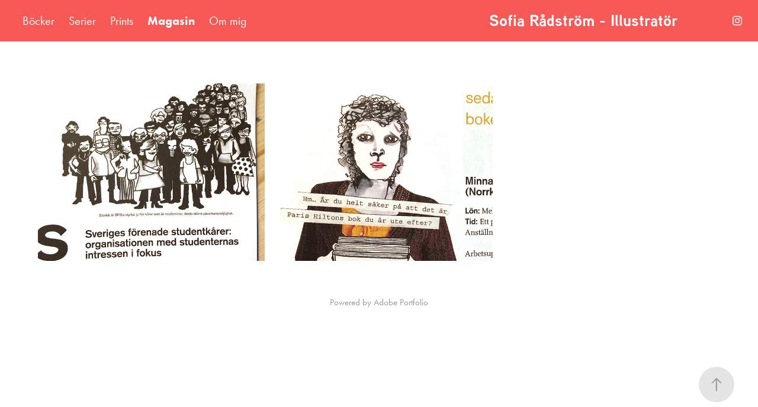

--- FILE ---
content_type: text/html; charset=utf-8
request_url: https://sofiaradstrom.se/redaktionellt
body_size: 4146
content:
<!DOCTYPE HTML>
<html lang="en-US">
<head>
  <meta charset="UTF-8" />
  <meta name="viewport" content="width=device-width, initial-scale=1" />
      <meta name="keywords"  content="llustrations,illustrationer,barnböcker,skämtteckningar,serier,cartoons,posters,tidningsillustrationer,illustratör,tecknare,Snedstämd,enrutingar" />
      <meta name="description"  content="Sofia Rådström är digital produktutvecklare, UX-designer, barnboksförfattare och illustratör från Stockholm. I sin portfolio visar Sofia Rådström sina illustrationer. Här finns bland annat barnböckerna om Sickan och serien Snedstämd." />
      <meta name="twitter:card"  content="summary_large_image" />
      <meta name="twitter:site"  content="@AdobePortfolio" />
      <meta  property="og:title" content="Sofia Rådström - Magasin" />
      <meta  property="og:description" content="Sofia Rådström är digital produktutvecklare, UX-designer, barnboksförfattare och illustratör från Stockholm. I sin portfolio visar Sofia Rådström sina illustrationer. Här finns bland annat barnböckerna om Sickan och serien Snedstämd." />
      <meta  property="og:image" content="https://cdn.myportfolio.com/0ef6640ae1a2635ba92e9382c208a73a/bb30016f-f776-452b-a04f-daed355421cf_rwc_0x0x833x833x833.jpg?h=4a228bd88957242f8038a59fbe084db8" />
        <link rel="icon" href="https://cdn.myportfolio.com/0ef6640ae1a2635ba92e9382c208a73a/bb27d512-c05a-4752-8fd5-a9fbe06a36b9_carw_1x1x32.PNG?h=3a170edc5ee006f76167385647a65d1e" />
      <link rel="stylesheet" href="/dist/css/main.css" type="text/css" />
      <link rel="stylesheet" href="https://cdn.myportfolio.com/0ef6640ae1a2635ba92e9382c208a73a/c37c224886b087a2bdda16b5881176571669804080.css?h=0bd8d27ef10cb7e977e1a99ebc174577" type="text/css" />
    <link rel="canonical" href="https://sofiaradstrom.se/redaktionellt" />
      <title>Sofia Rådström - Magasin</title>
    <script type="text/javascript" src="//use.typekit.net/ik/[base64].js?cb=35f77bfb8b50944859ea3d3804e7194e7a3173fb" async onload="
    try {
      window.Typekit.load();
    } catch (e) {
      console.warn('Typekit not loaded.');
    }
    "></script>
</head>
  <body class="transition-enabled">  <div class='page-background-video page-background-video-with-panel'>
  </div>
  <div class="js-responsive-nav">
    <div class="responsive-nav has-social">
      <div class="close-responsive-click-area js-close-responsive-nav">
        <div class="close-responsive-button"></div>
      </div>
          <nav class="nav-container" data-hover-hint="nav" data-hover-hint-placement="bottom-start">
                <div class="gallery-title"><a href="/bocker" >Böcker</a></div>
                <div class="gallery-title"><a href="/illustrationer" >Serier</a></div>
                <div class="gallery-title"><a href="/prints" >Prints</a></div>
                <div class="gallery-title"><a href="/redaktionellt" class="active">Magasin</a></div>
      <div class="page-title">
        <a href="/contact" >Om mig</a>
      </div>
          </nav>
        <div class="social pf-nav-social" data-context="theme.nav" data-hover-hint="navSocialIcons" data-hover-hint-placement="bottom-start">
          <ul>
                  <li>
                    <a href="https://www.instagram.com/snedstamd/" target="_blank">
                      <svg version="1.1" id="Layer_1" xmlns="http://www.w3.org/2000/svg" xmlns:xlink="http://www.w3.org/1999/xlink" viewBox="0 0 30 24" style="enable-background:new 0 0 30 24;" xml:space="preserve" class="icon">
                      <g>
                        <path d="M15,5.4c2.1,0,2.4,0,3.2,0c0.8,0,1.2,0.2,1.5,0.3c0.4,0.1,0.6,0.3,0.9,0.6c0.3,0.3,0.5,0.5,0.6,0.9
                          c0.1,0.3,0.2,0.7,0.3,1.5c0,0.8,0,1.1,0,3.2s0,2.4,0,3.2c0,0.8-0.2,1.2-0.3,1.5c-0.1,0.4-0.3,0.6-0.6,0.9c-0.3,0.3-0.5,0.5-0.9,0.6
                          c-0.3,0.1-0.7,0.2-1.5,0.3c-0.8,0-1.1,0-3.2,0s-2.4,0-3.2,0c-0.8,0-1.2-0.2-1.5-0.3c-0.4-0.1-0.6-0.3-0.9-0.6
                          c-0.3-0.3-0.5-0.5-0.6-0.9c-0.1-0.3-0.2-0.7-0.3-1.5c0-0.8,0-1.1,0-3.2s0-2.4,0-3.2c0-0.8,0.2-1.2,0.3-1.5c0.1-0.4,0.3-0.6,0.6-0.9
                          c0.3-0.3,0.5-0.5,0.9-0.6c0.3-0.1,0.7-0.2,1.5-0.3C12.6,5.4,12.9,5.4,15,5.4 M15,4c-2.2,0-2.4,0-3.3,0c-0.9,0-1.4,0.2-1.9,0.4
                          c-0.5,0.2-1,0.5-1.4,0.9C7.9,5.8,7.6,6.2,7.4,6.8C7.2,7.3,7.1,7.9,7,8.7C7,9.6,7,9.8,7,12s0,2.4,0,3.3c0,0.9,0.2,1.4,0.4,1.9
                          c0.2,0.5,0.5,1,0.9,1.4c0.4,0.4,0.9,0.7,1.4,0.9c0.5,0.2,1.1,0.3,1.9,0.4c0.9,0,1.1,0,3.3,0s2.4,0,3.3,0c0.9,0,1.4-0.2,1.9-0.4
                          c0.5-0.2,1-0.5,1.4-0.9c0.4-0.4,0.7-0.9,0.9-1.4c0.2-0.5,0.3-1.1,0.4-1.9c0-0.9,0-1.1,0-3.3s0-2.4,0-3.3c0-0.9-0.2-1.4-0.4-1.9
                          c-0.2-0.5-0.5-1-0.9-1.4c-0.4-0.4-0.9-0.7-1.4-0.9c-0.5-0.2-1.1-0.3-1.9-0.4C17.4,4,17.2,4,15,4L15,4L15,4z"/>
                        <path d="M15,7.9c-2.3,0-4.1,1.8-4.1,4.1s1.8,4.1,4.1,4.1s4.1-1.8,4.1-4.1S17.3,7.9,15,7.9L15,7.9z M15,14.7c-1.5,0-2.7-1.2-2.7-2.7
                          c0-1.5,1.2-2.7,2.7-2.7s2.7,1.2,2.7,2.7C17.7,13.5,16.5,14.7,15,14.7L15,14.7z"/>
                        <path d="M20.2,7.7c0,0.5-0.4,1-1,1s-1-0.4-1-1s0.4-1,1-1S20.2,7.2,20.2,7.7L20.2,7.7z"/>
                      </g>
                      </svg>
                    </a>
                  </li>
          </ul>
        </div>
    </div>
  </div>
    <header class="site-header js-site-header  js-fixed-nav" data-context="theme.nav" data-hover-hint="nav" data-hover-hint-placement="top-start">
        <nav class="nav-container" data-hover-hint="nav" data-hover-hint-placement="bottom-start">
                <div class="gallery-title"><a href="/bocker" >Böcker</a></div>
                <div class="gallery-title"><a href="/illustrationer" >Serier</a></div>
                <div class="gallery-title"><a href="/prints" >Prints</a></div>
                <div class="gallery-title"><a href="/redaktionellt" class="active">Magasin</a></div>
      <div class="page-title">
        <a href="/contact" >Om mig</a>
      </div>
        </nav>
        <div class="logo-wrap" data-context="theme.logo.header" data-hover-hint="logo" data-hover-hint-placement="bottom-start">
          <div class="logo e2e-site-logo-text logo-text  ">
              <a href="/work" class="preserve-whitespace">Sofia Rådström - Illustratör </a>

          </div>
        </div>
        <div class="social pf-nav-social" data-context="theme.nav" data-hover-hint="navSocialIcons" data-hover-hint-placement="bottom-start">
          <ul>
                  <li>
                    <a href="https://www.instagram.com/snedstamd/" target="_blank">
                      <svg version="1.1" id="Layer_1" xmlns="http://www.w3.org/2000/svg" xmlns:xlink="http://www.w3.org/1999/xlink" viewBox="0 0 30 24" style="enable-background:new 0 0 30 24;" xml:space="preserve" class="icon">
                      <g>
                        <path d="M15,5.4c2.1,0,2.4,0,3.2,0c0.8,0,1.2,0.2,1.5,0.3c0.4,0.1,0.6,0.3,0.9,0.6c0.3,0.3,0.5,0.5,0.6,0.9
                          c0.1,0.3,0.2,0.7,0.3,1.5c0,0.8,0,1.1,0,3.2s0,2.4,0,3.2c0,0.8-0.2,1.2-0.3,1.5c-0.1,0.4-0.3,0.6-0.6,0.9c-0.3,0.3-0.5,0.5-0.9,0.6
                          c-0.3,0.1-0.7,0.2-1.5,0.3c-0.8,0-1.1,0-3.2,0s-2.4,0-3.2,0c-0.8,0-1.2-0.2-1.5-0.3c-0.4-0.1-0.6-0.3-0.9-0.6
                          c-0.3-0.3-0.5-0.5-0.6-0.9c-0.1-0.3-0.2-0.7-0.3-1.5c0-0.8,0-1.1,0-3.2s0-2.4,0-3.2c0-0.8,0.2-1.2,0.3-1.5c0.1-0.4,0.3-0.6,0.6-0.9
                          c0.3-0.3,0.5-0.5,0.9-0.6c0.3-0.1,0.7-0.2,1.5-0.3C12.6,5.4,12.9,5.4,15,5.4 M15,4c-2.2,0-2.4,0-3.3,0c-0.9,0-1.4,0.2-1.9,0.4
                          c-0.5,0.2-1,0.5-1.4,0.9C7.9,5.8,7.6,6.2,7.4,6.8C7.2,7.3,7.1,7.9,7,8.7C7,9.6,7,9.8,7,12s0,2.4,0,3.3c0,0.9,0.2,1.4,0.4,1.9
                          c0.2,0.5,0.5,1,0.9,1.4c0.4,0.4,0.9,0.7,1.4,0.9c0.5,0.2,1.1,0.3,1.9,0.4c0.9,0,1.1,0,3.3,0s2.4,0,3.3,0c0.9,0,1.4-0.2,1.9-0.4
                          c0.5-0.2,1-0.5,1.4-0.9c0.4-0.4,0.7-0.9,0.9-1.4c0.2-0.5,0.3-1.1,0.4-1.9c0-0.9,0-1.1,0-3.3s0-2.4,0-3.3c0-0.9-0.2-1.4-0.4-1.9
                          c-0.2-0.5-0.5-1-0.9-1.4c-0.4-0.4-0.9-0.7-1.4-0.9c-0.5-0.2-1.1-0.3-1.9-0.4C17.4,4,17.2,4,15,4L15,4L15,4z"/>
                        <path d="M15,7.9c-2.3,0-4.1,1.8-4.1,4.1s1.8,4.1,4.1,4.1s4.1-1.8,4.1-4.1S17.3,7.9,15,7.9L15,7.9z M15,14.7c-1.5,0-2.7-1.2-2.7-2.7
                          c0-1.5,1.2-2.7,2.7-2.7s2.7,1.2,2.7,2.7C17.7,13.5,16.5,14.7,15,14.7L15,14.7z"/>
                        <path d="M20.2,7.7c0,0.5-0.4,1-1,1s-1-0.4-1-1s0.4-1,1-1S20.2,7.2,20.2,7.7L20.2,7.7z"/>
                      </g>
                      </svg>
                    </a>
                  </li>
          </ul>
        </div>
        <div class="hamburger-click-area js-hamburger">
          <div class="hamburger">
            <i></i>
            <i></i>
            <i></i>
          </div>
        </div>
    </header>
    <div class="header-placeholder"></div>
  <div class="site-wrap cfix js-site-wrap">
    <div class="site-container">
      <div class="site-content e2e-site-content">
        <main>
          <section class="project-covers" data-context="page.gallery.covers">
          <a class="project-cover js-project-cover-touch hold-space" href="/sfs-lithanian" data-context="pages" data-identity="id:p5c09806c9a9e70eca203c6c45a32ea8dd9de01774b31dac04f42b" data-hover-hint="galleryPageCover" data-hover-hint-id="p5c09806c9a9e70eca203c6c45a32ea8dd9de01774b31dac04f42b">
            <div class="cover-content-container">
              <div class="cover-image-wrap">
                <div class="cover-image">
                    <div class="cover cover-normal">

            <img
              class="cover__img js-lazy"
              src="https://cdn.myportfolio.com/0ef6640ae1a2635ba92e9382c208a73a/37d63af4d9fffc7e19a4e8503572e333c8bf5aaa80edc7d89da5b5c2f0846298b3c90c480566d80c_rwc_0x101x1400x1094x32.jpg?h=d0c659c9aa5bbad1e1c2b7a9552c5395"
              data-src="https://cdn.myportfolio.com/0ef6640ae1a2635ba92e9382c208a73a/37d63af4d9fffc7e19a4e8503572e333c8bf5aaa80edc7d89da5b5c2f0846298b3c90c480566d80c_rwc_0x101x1400x1094x1400.jpg?h=c3df21b3cd260dd7451e4b977b02b73f"
              data-srcset="https://cdn.myportfolio.com/0ef6640ae1a2635ba92e9382c208a73a/37d63af4d9fffc7e19a4e8503572e333c8bf5aaa80edc7d89da5b5c2f0846298b3c90c480566d80c_rwc_0x101x1400x1094x640.jpg?h=f35c83be1efdd4e924ea40f49927be5d 640w, https://cdn.myportfolio.com/0ef6640ae1a2635ba92e9382c208a73a/37d63af4d9fffc7e19a4e8503572e333c8bf5aaa80edc7d89da5b5c2f0846298b3c90c480566d80c_rwc_0x101x1400x1094x1280.jpg?h=c0689aac79061dedef9b00c46b51bb0d 1280w, https://cdn.myportfolio.com/0ef6640ae1a2635ba92e9382c208a73a/37d63af4d9fffc7e19a4e8503572e333c8bf5aaa80edc7d89da5b5c2f0846298b3c90c480566d80c_rwc_0x101x1400x1094x1366.jpg?h=4cf0e9523ec8d7dc748bf344798ecbb4 1366w, https://cdn.myportfolio.com/0ef6640ae1a2635ba92e9382c208a73a/37d63af4d9fffc7e19a4e8503572e333c8bf5aaa80edc7d89da5b5c2f0846298b3c90c480566d80c_rwc_0x101x1400x1094x1400.jpg?h=c3df21b3cd260dd7451e4b977b02b73f 1920w, https://cdn.myportfolio.com/0ef6640ae1a2635ba92e9382c208a73a/37d63af4d9fffc7e19a4e8503572e333c8bf5aaa80edc7d89da5b5c2f0846298b3c90c480566d80c_rwc_0x101x1400x1094x1400.jpg?h=c3df21b3cd260dd7451e4b977b02b73f 2560w, https://cdn.myportfolio.com/0ef6640ae1a2635ba92e9382c208a73a/37d63af4d9fffc7e19a4e8503572e333c8bf5aaa80edc7d89da5b5c2f0846298b3c90c480566d80c_rwc_0x101x1400x1094x1400.jpg?h=c3df21b3cd260dd7451e4b977b02b73f 5120w"
              data-sizes="(max-width: 540px) 100vw, (max-width: 768px) 50vw, calc(1200px / 3)"
            >
                              </div>
                </div>
              </div>
              <div class="details-wrap">
                <div class="details">
                  <div class="details-inner">
                      <div class="title preserve-whitespace">Sveriges förenade studentkårer</div>
                      <div class="custom1 preserve-whitespace">Tidningsillustration</div>
                  </div>
                </div>
              </div>
            </div>
          </a>
          <a class="project-cover js-project-cover-touch hold-space" href="/tjana-kosing-lithanian" data-context="pages" data-identity="id:p5a6070c27f6e88ee592501060d1e0f2c00967686901fb80995bec" data-hover-hint="galleryPageCover" data-hover-hint-id="p5a6070c27f6e88ee592501060d1e0f2c00967686901fb80995bec">
            <div class="cover-content-container">
              <div class="cover-image-wrap">
                <div class="cover-image">
                    <div class="cover cover-normal">

            <img
              class="cover__img js-lazy"
              src="https://cdn.myportfolio.com/0ef6640ae1a2635ba92e9382c208a73a/a238a2d2-6f57-476a-b2e4-1c1fc6daeb8b_rwc_0x116x1836x1435x32.jpg?h=643d91751d1e44d3478ad0d0b4dbbf06"
              data-src="https://cdn.myportfolio.com/0ef6640ae1a2635ba92e9382c208a73a/a238a2d2-6f57-476a-b2e4-1c1fc6daeb8b_rwc_0x116x1836x1435x1836.jpg?h=a2007f8db1763cf582d6b5c749e8ab22"
              data-srcset="https://cdn.myportfolio.com/0ef6640ae1a2635ba92e9382c208a73a/a238a2d2-6f57-476a-b2e4-1c1fc6daeb8b_rwc_0x116x1836x1435x640.jpg?h=8fcf11ee890a57eee370e4db61897516 640w, https://cdn.myportfolio.com/0ef6640ae1a2635ba92e9382c208a73a/a238a2d2-6f57-476a-b2e4-1c1fc6daeb8b_rwc_0x116x1836x1435x1280.jpg?h=18e2e2c29a6e2b3171f4605e89b4d59a 1280w, https://cdn.myportfolio.com/0ef6640ae1a2635ba92e9382c208a73a/a238a2d2-6f57-476a-b2e4-1c1fc6daeb8b_rwc_0x116x1836x1435x1366.jpg?h=598b5c23940eae42e0ec2fa0c86dd419 1366w, https://cdn.myportfolio.com/0ef6640ae1a2635ba92e9382c208a73a/a238a2d2-6f57-476a-b2e4-1c1fc6daeb8b_rwc_0x116x1836x1435x1836.jpg?h=a2007f8db1763cf582d6b5c749e8ab22 1920w, https://cdn.myportfolio.com/0ef6640ae1a2635ba92e9382c208a73a/a238a2d2-6f57-476a-b2e4-1c1fc6daeb8b_rwc_0x116x1836x1435x1836.jpg?h=a2007f8db1763cf582d6b5c749e8ab22 2560w, https://cdn.myportfolio.com/0ef6640ae1a2635ba92e9382c208a73a/a238a2d2-6f57-476a-b2e4-1c1fc6daeb8b_rwc_0x116x1836x1435x1836.jpg?h=a2007f8db1763cf582d6b5c749e8ab22 5120w"
              data-sizes="(max-width: 540px) 100vw, (max-width: 768px) 50vw, calc(1200px / 3)"
            >
                              </div>
                </div>
              </div>
              <div class="details-wrap">
                <div class="details">
                  <div class="details-inner">
                      <div class="title preserve-whitespace">Tjäna kosing</div>
                      <div class="custom1 preserve-whitespace">Tidningsillustration</div>
                  </div>
                </div>
              </div>
            </div>
          </a>
          </section>
              <section class="back-to-top" data-hover-hint="backToTop">
                <a href="#"><span class="arrow">&uarr;</span><span class="preserve-whitespace">Back to Top</span></a>
              </section>
              <a class="back-to-top-fixed js-back-to-top back-to-top-fixed-with-panel" data-hover-hint="backToTop" data-hover-hint-placement="top-start" href="#">
                <svg version="1.1" id="Layer_1" xmlns="http://www.w3.org/2000/svg" xmlns:xlink="http://www.w3.org/1999/xlink" x="0px" y="0px"
                 viewBox="0 0 26 26" style="enable-background:new 0 0 26 26;" xml:space="preserve" class="icon icon-back-to-top">
                <g>
                  <path d="M13.8,1.3L21.6,9c0.1,0.1,0.1,0.3,0.2,0.4c0.1,0.1,0.1,0.3,0.1,0.4s0,0.3-0.1,0.4c-0.1,0.1-0.1,0.3-0.3,0.4
                    c-0.1,0.1-0.2,0.2-0.4,0.3c-0.2,0.1-0.3,0.1-0.4,0.1c-0.1,0-0.3,0-0.4-0.1c-0.2-0.1-0.3-0.2-0.4-0.3L14.2,5l0,19.1
                    c0,0.2-0.1,0.3-0.1,0.5c0,0.1-0.1,0.3-0.3,0.4c-0.1,0.1-0.2,0.2-0.4,0.3c-0.1,0.1-0.3,0.1-0.5,0.1c-0.1,0-0.3,0-0.4-0.1
                    c-0.1-0.1-0.3-0.1-0.4-0.3c-0.1-0.1-0.2-0.2-0.3-0.4c-0.1-0.1-0.1-0.3-0.1-0.5l0-19.1l-5.7,5.7C6,10.8,5.8,10.9,5.7,11
                    c-0.1,0.1-0.3,0.1-0.4,0.1c-0.2,0-0.3,0-0.4-0.1c-0.1-0.1-0.3-0.2-0.4-0.3c-0.1-0.1-0.1-0.2-0.2-0.4C4.1,10.2,4,10.1,4.1,9.9
                    c0-0.1,0-0.3,0.1-0.4c0-0.1,0.1-0.3,0.3-0.4l7.7-7.8c0.1,0,0.2-0.1,0.2-0.1c0,0,0.1-0.1,0.2-0.1c0.1,0,0.2,0,0.2-0.1
                    c0.1,0,0.1,0,0.2,0c0,0,0.1,0,0.2,0c0.1,0,0.2,0,0.2,0.1c0.1,0,0.1,0.1,0.2,0.1C13.7,1.2,13.8,1.2,13.8,1.3z"/>
                </g>
                </svg>
              </a>
              <footer class="site-footer" data-hover-hint="footer">
                <div class="footer-text">
                  Powered by <a href="http://portfolio.adobe.com" target="_blank">Adobe Portfolio</a>
                </div>
              </footer>
        </main>
      </div>
    </div>
  </div>
</body>
<script type="text/javascript">
  // fix for Safari's back/forward cache
  window.onpageshow = function(e) {
    if (e.persisted) { window.location.reload(); }
  };
</script>
  <script type="text/javascript">var __config__ = {"page_id":"p6032ca82b10189f3bd297eb95156bc9c8ecaf4ee9a6c5e55313f6","theme":{"name":"marta"},"pageTransition":true,"linkTransition":true,"disableDownload":false,"localizedValidationMessages":{"required":"This field is required","Email":"This field must be a valid email address"},"lightbox":{"enabled":true,"color":{"opacity":0.94,"hex":"#fff"}},"cookie_banner":{"enabled":false},"googleAnalytics":{"trackingCode":"UA-62918612-2","anonymization":false}};</script>
  <script type="text/javascript" src="/site/translations?cb=35f77bfb8b50944859ea3d3804e7194e7a3173fb"></script>
  <script type="text/javascript" src="/dist/js/main.js?cb=35f77bfb8b50944859ea3d3804e7194e7a3173fb"></script>
</html>


--- FILE ---
content_type: text/plain
request_url: https://www.google-analytics.com/j/collect?v=1&_v=j102&a=201450046&t=pageview&_s=1&dl=https%3A%2F%2Fsofiaradstrom.se%2Fredaktionellt&ul=en-us%40posix&dt=Sofia%20R%C3%A5dstr%C3%B6m%20-%20Magasin&sr=1280x720&vp=1280x720&_u=IEBAAEABAAAAACAAI~&jid=1225122110&gjid=305813934&cid=1086280042.1769146433&tid=UA-62918612-2&_gid=1382096567.1769146433&_r=1&_slc=1&z=918734919
body_size: -451
content:
2,cG-KSF767M2M6